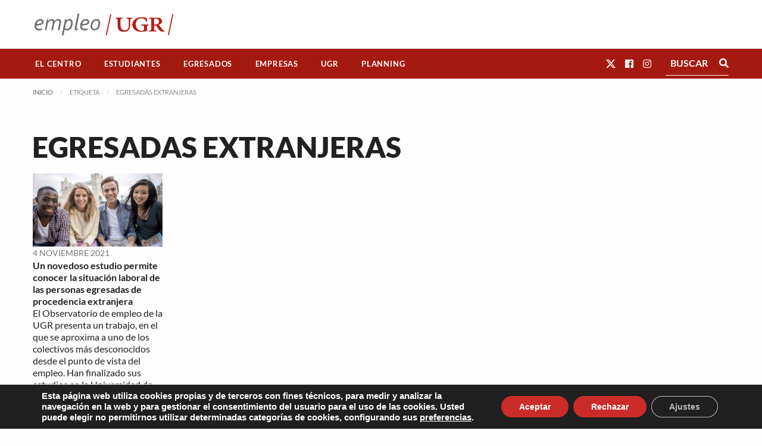

--- FILE ---
content_type: text/css
request_url: https://empleo.ugr.es/wp-content/plugins/empleo-ugr-elementor/assets/css/style.css?ver=1744358589
body_size: 5129
content:
/* Shortcode Filtros */
form.filters fieldset{
  display: flex;
  flex-wrap: wrap;
  flex-direction: row;
  display: flex;
  padding: 1rem 0;
  align-items: center;
  gap: 15px;
}
form.filters.plan{
  min-width: 15rem;
}
form.filters.plan fieldset{
  gap: 5px;
}
form.filters .radio-group input[type="radio"] {
    display: none;
}
form.filters .radio-group label {
  display: inline-block;
  padding: 0px 5px;
  margin: 0;
  border-radius: 100px;
  border: 1px solid #000;
  cursor: pointer;
  transition: background-color 0.3s ease;
	font-size: 13px;
}
form.filters.plan .radio-group label{
  padding: 0px 8px;
}
form.filters.destino .radio-group label{
  padding: 0px 10px;
}
form.filters .radio-group label i{
	padding-right: 0.25rem;
}
form.filters .radio-group input[type="radio"]:checked + label {
  background-color: var(--background, #000);
	color: var(--color, #000);
}
form.filters .radio-group input[type="radio"] + label:hover {
  background-color: var(--background, #000);
	color: var(--color, #000);
}

form.filters.destino{
	display: flex;
	flex-direction: row;
	justify-content: end;
}
form.filters.destino .radio-group label{
	font-size: 16px;
  font-weight: 700;
  text-transform: uppercase;
  border: 1px solid #F39200;
}
form.filters.destino .radio-group input[type="radio"]:checked + label,
form.filters.destino .radio-group input[type="radio"] + label:hover{
  background-color: #F39200;
}

/* Shortcode menú */
.menu-destinatarios{
  display: flex;
  flex-direction: column;
  flex: 1;
  gap: 0.5rem;
  font-size: 12px;
  margin-bottom: 1rem;
}
@media only screen and (min-width: 768px){
  .menu-destinatarios{
    flex-direction: row;
    justify-content: center;
    gap: 1.5rem;
    font-size: 14px;
  }
}
@media only screen and (min-width: 1024px){
  .menu-destinatarios{
    flex-direction: row;
    flex: unset;
    gap: 1.5rem;
    font-size: 14px;
    margin-bottom: 0;
  }
}
.menu-destinatarios .menu, .menu.horizontal{
  gap: 0.25rem;
  justify-content: center;
}
.menu-destinatarios div.title{
  color: #969696;
  text-align: center;
  font-family: 'Lato', sans-serif;
  font-style: normal;
  font-weight: 500;
  line-height: normal;
  margin: auto 0;
}
.menu-destinatarios .menu a {
  border-radius: 90px;
  border: 1px solid #E6E6E6;
  background: #F1EEEC;
  color: #000;
  font-family: 'Lato', sans-serif;
  font-style: normal;
  font-weight: 600;
  line-height: normal;
}
@media only screen and (max-width: 768px){
  .menu-destinatarios .menu a{
    padding: 0.5rem;
  }
}
.menu-destinatarios .menu li:hover>a,
.menu-destinatarios .menu .is-active>a {
  background: #F39200;
  color: #fefefe;
}
@media only screen and (max-width: 520px){
  #breadcrumbs-container{
    flex-direction: column;
  }
}

/* Estilos shortcodes */
.planning-meta .title{
  font-weight: bold;
}
.planning-meta h2{
  font-size: 22px;
  margin-top: 10px;
}
.planning-meta.bb{
  border-bottom: 1px solid black;
  padding-bottom: 0.5rem;
}
.planning-meta .meta-value a{
  width: 100%;
  display: block;
}
.planning-meta .meta-value a img{
  width: 100%;
  object-fit: cover;
  margin: 10px;
}


.toc-index .elementor-toc__header-title{
  cursor: pointer;
}

/* Fix para form-fields en Elementor */
.elementor-select-wrapper select{
	background-image: none;
}
.elementor-select-wrapper .select-caret-down-wrapper{
	top: calc(50% - 0.30rem) !important;
}

/* Fix para select2 con Foundation */
single .select2-selection__rendered {
  font-size: 1rem;
  line-height: 1.4;
  color: inherit;
}
.select2-container .selection .select2-selection.select2-selection--single .select2-selection__arrow {
  height: 100%;
}
.select2-container .selection .select2-selection.select2-selection--multiple .select2-selection__rendered {
  margin: 0;
}
.select2-container .select2-dropdown {
  border: 1px solid #8a8a8a;
  border-radius: 0.25rem;
}
.select2-container.select2-container--open .select2-selection--single {
  border: 1px solid #8a8a8a;
}
.select2-container.select2-container--open .select2-dropdown--above {
  border-bottom: none;
}
.select2-container.select2-container--open .select2-dropdown--below {
  border-top: none;
}
.select2-container--default .select2-results > .select2-results__options {
  overflow-x: hidden;
}
.select2-container--default .select2-selection--multiple .select2-selection__choice__remove {
  height: 100%;
}
.select2-search textarea.select2-search__field {
  border: 1px solid #cacaca;
  height: 100%;
  min-height: auto;
}
span.select2-search.select2-search--inline {
  width: auto;
  max-width: 100%;
}
span.select2-selection.select2-selection--multiple {
  padding-bottom: 0px;
}

.select2-container .select2-selection--single .select2-selection__rendered{
    padding-top: 9px;
    padding-bottom: 9px;
}
.select2-container .selection .select2-selection{
  border-radius: 3px;
}
.select2-container .select2-selection--single{
  height: auto !important;
}
.select2-container--default .select2-selection--single {
  border: 1px solid #69727D !important;
}

.level-0{
  font-weight: bold;
}
.level-1{
  padding-left: 1rem;
}
.level-2{
  padding-left: 1.5rem;
}
.level-3{
  padding-left: 2rem;
}
